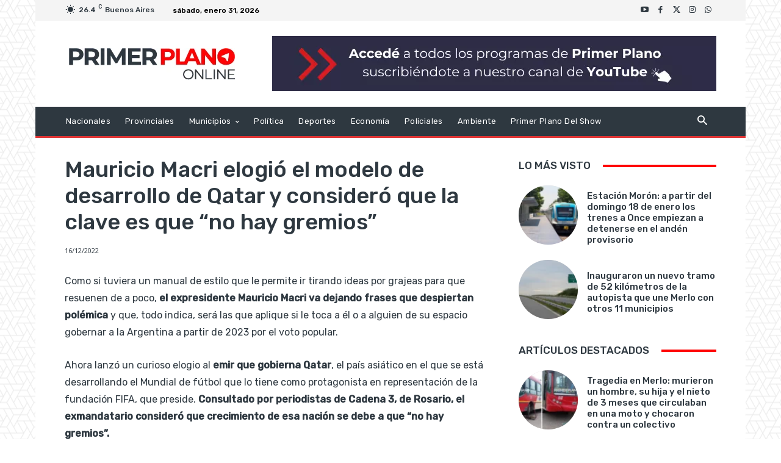

--- FILE ---
content_type: text/html; charset=UTF-8
request_url: https://primerplanoonline.com.ar/wp-admin/admin-ajax.php?td_theme_name=Newspaper&v=12.7.4
body_size: -540
content:
{"107769":29}

--- FILE ---
content_type: text/html; charset=utf-8
request_url: https://www.google.com/recaptcha/api2/aframe
body_size: 265
content:
<!DOCTYPE HTML><html><head><meta http-equiv="content-type" content="text/html; charset=UTF-8"></head><body><script nonce="b1iQzBMec0PYlYVckEiYfg">/** Anti-fraud and anti-abuse applications only. See google.com/recaptcha */ try{var clients={'sodar':'https://pagead2.googlesyndication.com/pagead/sodar?'};window.addEventListener("message",function(a){try{if(a.source===window.parent){var b=JSON.parse(a.data);var c=clients[b['id']];if(c){var d=document.createElement('img');d.src=c+b['params']+'&rc='+(localStorage.getItem("rc::a")?sessionStorage.getItem("rc::b"):"");window.document.body.appendChild(d);sessionStorage.setItem("rc::e",parseInt(sessionStorage.getItem("rc::e")||0)+1);localStorage.setItem("rc::h",'1769905048788');}}}catch(b){}});window.parent.postMessage("_grecaptcha_ready", "*");}catch(b){}</script></body></html>